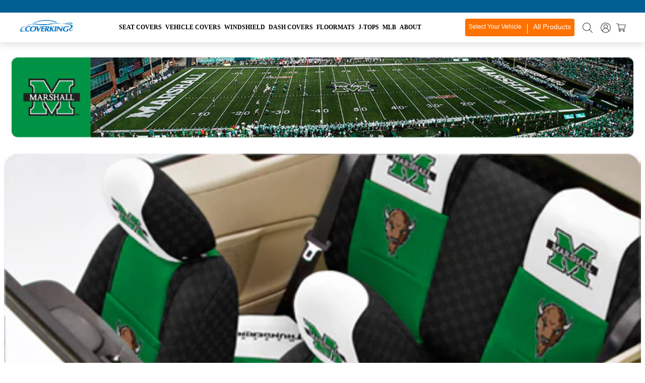

--- FILE ---
content_type: text/css
request_url: https://coverking.com/cdn/shop/t/62/assets/responsive.css?v=183869584026798852271690927205
body_size: -804
content:
/*# sourceMappingURL=/cdn/shop/t/62/assets/responsive.css.map?v=183869584026798852271690927205 */
